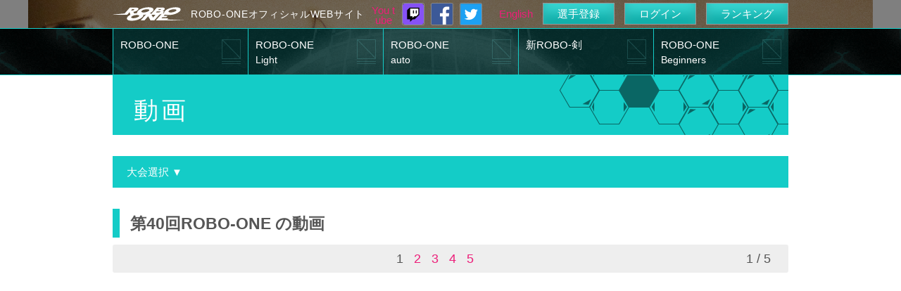

--- FILE ---
content_type: text/html; charset=UTF-8
request_url: https://www.robo-one.com/videos/index/65
body_size: 16462
content:
<!DOCTYPE html>
<html lang="ja">
<head>
	<meta http-equiv="Content-Type" content="text/html; charset=utf-8" />	<title>動画 - ROBO-ONE -</title>
	<meta name='description' content='ROBO-ONEに関連した動画です。' />
<meta name='keywords' content='ROBO-ONE' />
<link href="/favicon.ico?1402019930" type="image/x-icon" rel="icon" /><link href="/favicon.ico?1402019930" type="image/x-icon" rel="shortcut icon" /><link rel="stylesheet" type="text/css" href="/css/common.css?1505973471" /><link rel="stylesheet" type="text/css" href="/css/general200903.css?1664798904" />
	<script type="text/javascript" src="/js/jquery-1.11.0.min.js?1479464025"></script>
	<script type="text/javascript" src="/js/rollover.js?1479464025"></script>
<script type="text/javascript" src="/js/choose_tournament.js?1534414796"></script><script>
  (function(i,s,o,g,r,a,m){i['GoogleAnalyticsObject']=r;i[r]=i[r]||function(){
  (i[r].q=i[r].q||[]).push(arguments)},i[r].l=1*new Date();a=s.createElement(o),
  m=s.getElementsByTagName(o)[0];a.async=1;a.src=g;m.parentNode.insertBefore(a,m)
  })(window,document,'script','//www.google-analytics.com/analytics.js','ga');

  ga('create', 'UA-54874227-1', 'auto');
  ga('send', 'pageview');

</script>

</head>
<body>
	<div id="container">
		<div id="topWrap">
			<div id="topImage"><img src="/img/topImg.png?1479463985" alt="" /></div>
			<div id="headerWrap">
				<div id="header">
					<div id="logo"><a href="/" alt="ROBO-ONE"><img src="/img/logo.png?1479463981" alt="" /></a></div>
					<div id="headerTitle"><a href="/">ROBO-ONEオフィシャルWEBサイト</a></div>
					
					<a href="https://www.youtube.com/channel/UC0kEunlGgJo3psTfFAUDJFQ" id="topYoutubeLink" alt="Twitch" target="_blank">You tube</a>					<a href="https://www.twitch.tv/robo_one" id="topFacebookLink" alt="Twitch" target="_blank"><img src="/img/twitch_logo.png?1635127648" alt="" /></a>					<a href="https://www.facebook.com/BipedRobotAssociation/" id="topFacebookLink" alt="FACEBOOK" target="_blank"><img src="/img/facebook.png?1512954968" alt="" /></a>					<a href="https://twitter.com/robooneofficial" id="topFacebookLink" alt="FACEBOOK" target="_blank"><img src="/img/twitter.png?1575264838" alt="" /></a>
					<div id="topRightMenu">
																					<a href="/en/">English</a>								<a href="/registrations/about/" class="button headerButton">選手登録</a>								<a href="/users/login/" class="button headerButton">ログイン</a>								<a href="/rankings/" class="button headerButton">ランキング</a>																		</div>
				</div>
			</div>
		</div>

		<div id="topMenuWrap">
			<div id="topMenu">
				<ul>
											<li><a href="/roboones/" alt="ROBO-ONE">ROBO-ONE</a></li>
					
											<li><a href="/lights/" alt="ROBO-ONE Light">ROBO-ONE<span>Light</span></a></li>
					
											<li><a href="/autos/" alt="ROBO-ONE auto">ROBO-ONE<span>auto</span></a></li>
					
																		<li><a href="/sinkens/" alt="新ROBO-剣">新ROBO-剣</a></li>
											
											<li><a href="/beginners/" alt="ROBO-ONE Beginners">ROBO-ONE<span>Beginners</span></a></li>
									</ul>
			</div>
		</div>

		<div id="content" class="structure">
								
<h1>動画</h1>

<div class="col" style="margin-top:30px">

			<div class="choose_tournament">大会選択 &#x25BC;</div>
		<div class="line choose_tournament_block">
					<a href="/videos/index/">全ての動画</a><br>
						<a href="/videos/index/82">[2026.3.7-8]　第28回ROBO-ONE Light</a><br>
				<a href="/videos/index/90">[2026.3.8]　第5回ROBO-ONE Beginners(級段位認定大会)</a><br>
				<a href="/videos/index/83">[2025.11.16]　第4回新ROBO-剣</a><br>
				<a href="/videos/index/88">[2025.11.16]　第4回ROBO-ONE Beginners(級段位認定大会)</a><br>
				<a href="/videos/index/81">[2025.9.20-21]　MISUMI presents 第44回ROBO-ONE</a><br>
				<a href="/videos/index/86">[2025.9.21]　第3回ROBO-ONE Beginners(級段位認定大会)</a><br>
				<a href="/videos/index/85">[2025.9.20]　第2回ROBO-ONE Beginners(級段位認定大会)</a><br>
				<a href="/videos/index/84">[2025.7.13]　第1回ROBO-ONE Beginners(級段位認定大会)</a><br>
				<a href="/videos/index/80">[2025.3.8-9]　第27回ROBO-ONE Light</a><br>
				<a href="/videos/index/77">[2024.11.23]　第3回新ROBO-剣</a><br>
				<a href="/videos/index/74">[2024.9.21-22]　MISUMI presents 第43回ROBO-ONE</a><br>
				<a href="/videos/index/72">[2024.3.3]　第26回ROBO-ONE Light</a><br>
				<a href="/videos/index/73">[2023.11.23]　第2回新ROBO-剣</a><br>
				<a href="/videos/index/71">[2023.9.23-24]　MISUMI presents 第42回ROBO-ONE</a><br>
				<a href="/videos/index/68">[2023.3.12]　第25回ROBO-ONE Light</a><br>
				<a href="/videos/index/69">[2022.11.19]　第1回新ROBO-剣</a><br>
				<a href="/videos/index/67">[2022.9.24-25]　MISUMI presents 第41回ROBO-ONE</a><br>
				<a href="/videos/index/65">[2022.3.6]　第40回ROBO-ONE</a><br>
				<a href="/videos/index/66">[2022.3.5]　第24回ROBO-ONE Light</a><br>
				<a href="/videos/index/59">[2021.11.20]　第5回ROBO-ONE剣道</a><br>
				<a href="/videos/index/64">[2021.11.20]　第12回ROBO-剣(アーム型)</a><br>
				<a href="/videos/index/61">[2021.9.26]　MISUMI presents 第39回ROBO-ONE</a><br>
				<a href="/videos/index/62">[2021.9.25]　MISUMI presents 第23回ROBO-ONE Light</a><br>
				<a href="/videos/index/63">[2021.9.25]　MISUMI presents第8回ROBO-ONE auto</a><br>
				<a href="/videos/index/60">[2021.6.5]　私のロボットはこんなことができるぞ! 大会</a><br>
				<a href="/videos/index/56">[2021.2.28]　MISUMI presents 第38回ROBO-ONE</a><br>
				<a href="/videos/index/57">[2021.2.27]　MISUMI presents第22回ROBO-ONE Light</a><br>
				<a href="/videos/index/55">[2020.12.12]　第11回ROBO-剣(アーム型)</a><br>
				<a href="/videos/index/50">[2020.9.21]　MISUMI presents 第37回ROBO-ONE</a><br>
				<a href="/videos/index/52">[2020.9.20]　MISUMI presents第21回ROBO-ONE Light</a><br>
				<a href="/videos/index/53">[2020.9.19]　MISUMI presents第7回ROBO-ONE auto</a><br>
				<a href="/videos/index/54">[2020.9.19]　第4回ROBO-ONE剣道</a><br>
				<a href="/videos/index/49">[2020.5.10-8.10]　MISUMI Presents ROBO-ONE Ultimate Action</a><br>
				<a href="/videos/index/46">[2020.2.9]　MISUMI presents 第36回ROBO-ONE</a><br>
				<a href="/videos/index/47">[2020.2.8]　MISUMI presents 第20回ROBO-ONE Light</a><br>
				<a href="/videos/index/48">[2020.2.8]　MISUMI presents 第6回ROBO-ONE auto</a><br>
				<a href="/videos/index/43">[2019.9.29]　MISUMI presents 第35回ROBO-ONE</a><br>
				<a href="/videos/index/44">[2019.9.28]　MISUMI presents第19回ROBO-ONE Light</a><br>
				<a href="/videos/index/45">[2019.9.28]　MISUMI presents 第5回ROBO-ONE auto</a><br>
				<a href="/videos/index/41">[2019.8.31]　第10回ROBO-剣(アーム型)</a><br>
				<a href="/videos/index/42">[2019.8.31]　第3回ROBO-ONE剣道</a><br>
				<a href="/videos/index/39">[2019.5.18]　第9回ROBO-剣(アーム部門)</a><br>
				<a href="/videos/index/40">[2019.5.18]　第2回ROBO-剣(二足部門)</a><br>
				<a href="/videos/index/37">[2019.2.24]　MISUMI presents 第34回ROBO-ONE</a><br>
				<a href="/videos/index/38">[2019.2.23]　MISUMI presents第18回ROBO-ONE Light</a><br>
				<a href="/videos/index/33">[2018.9.23]　MISUMI presents 第33回ROBO-ONE</a><br>
				<a href="/videos/index/34">[2018.9.22]　MISUMI presents第17回ROBO-ONE Light</a><br>
				<a href="/videos/index/35">[2018.9.22]　MISUMI presents 第4回ROBO-ONE auto</a><br>
				<a href="/videos/index/32">[2018.9.2]　第8回ROBO-剣(アーム部門)</a><br>
				<a href="/videos/index/36">[2018.9.2]　第1回ROBO-剣(二足部門)</a><br>
				<a href="/videos/index/31">[2018.4.14]　第7回ROBO-剣</a><br>
				<a href="/videos/index/28">[2018.2.24-25]　MISUMI presents 第32回ROBO-ONE</a><br>
				<a href="/videos/index/29">[2018.2.24-25]　MISUMI presents 第16回ROBO-ONE Light</a><br>
				<a href="/videos/index/30">[2018.2.24]　MISUMI presents 第3回ROBO-ONE auto</a><br>
				<a href="/videos/index/27">[2017.11.18]　第6回ROBO-剣</a><br>
				<a href="/videos/index/23">[2017.9.23-24]　MISUMI presents 第31回ROBO-ONE</a><br>
				<a href="/videos/index/24">[2017.9.23]　MISUMI presents第15回ROBO-ONE Light</a><br>
				<a href="/videos/index/25">[2017.9.23]　MISUMI presents 第2回ROBO-ONE auto</a><br>
				<a href="/videos/index/21">[2017.7.16]　第5回ROBO-剣</a><br>
				<a href="/videos/index/19">[2017.2.26]　MISUMI presents 第30回ROBO-ONE</a><br>
				<a href="/videos/index/18">[2017.2.25]　MISUMI presents第14回ROBO-ONE Light</a><br>
				<a href="/videos/index/20">[2017.2.25]　MISUMI presents 第1回ROBO-ONE auto</a><br>
				<a href="/videos/index/16">[2016.9.25]　MISUMI presents第29回ROBO-ONE</a><br>
				<a href="/videos/index/17">[2016.9.24]　MISUMI presents第13回ROBO-ONE Light</a><br>
				<a href="/videos/index/15">[2016.6.25]　第4回 ROBO-剣</a><br>
				<a href="/videos/index/13">[2016.2.13-14]　第28回 ROBO-ONE</a><br>
				<a href="/videos/index/14">[2016.2.13]　第12回 ROBO-ONE Light</a><br>
				<a href="/videos/index/12">[2015.12.12]　第3回 ROBO-剣</a><br>
				<a href="/videos/index/6">[2015.9.26-27]　第27回 ROBO-ONE</a><br>
				<a href="/videos/index/11">[2015.9.26]　第11回 ROBO-ONE Light</a><br>
				<a href="/videos/index/10">[2015.3.14-15]　第26回 ROBO-ONE</a><br>
				<a href="/videos/index/9">[2015.3.14]　第10回 ROBO-ONE Light</a><br>
				<a href="/videos/index/8">[2014.12.20]　第2回 ROBO-剣</a><br>
				<a href="/videos/index/5">[2014.9.13-14]　第25回 ROBO-ONE</a><br>
				<a href="/videos/index/7">[2014.9.13]　第9回 ROBO-ONE Light</a><br>
				<a href="/videos/index/4">[2014.2.15-16]　第24回 ROBO-ONE</a><br>
				<a href="/videos/index/2">[2014.2.15]　第8回 ROBO-ONE Light</a><br>
			</div>

						<h2>第40回ROBO-ONE の動画</h2>
			
			
<div class="paging">
<span class="current">1</span> <span><a href="/videos/index/65/page:2" agter=" &lt;span&gt;&lt;a href=&quot;/videos/index/65/page:5&quot; rel=&quot;last&quot;&gt;&amp;gt;&amp;gt;&lt;/a&gt;&lt;/span&gt;">2</a></span> <span><a href="/videos/index/65/page:3" agter=" &lt;span&gt;&lt;a href=&quot;/videos/index/65/page:5&quot; rel=&quot;last&quot;&gt;&amp;gt;&amp;gt;&lt;/a&gt;&lt;/span&gt;">3</a></span> <span><a href="/videos/index/65/page:4" agter=" &lt;span&gt;&lt;a href=&quot;/videos/index/65/page:5&quot; rel=&quot;last&quot;&gt;&amp;gt;&amp;gt;&lt;/a&gt;&lt;/span&gt;">4</a></span> <span><a href="/videos/index/65/page:5" agter=" &lt;span&gt;&lt;a href=&quot;/videos/index/65/page:5&quot; rel=&quot;last&quot;&gt;&amp;gt;&amp;gt;&lt;/a&gt;&lt;/span&gt;">5</a></span><span class="right"> 1 / 5</span>
</div>

		<p>
							<p>
				<iframe width="640" height="400" src="//www.youtube.com/embed/SCyP70xKrpI" frameborder="0" allowfullscreen></iframe>　
				</p>
							<p>
				<iframe width="640" height="400" src="//www.youtube.com/embed/h3nqTiHKNio" frameborder="0" allowfullscreen></iframe>　
				</p>
							<p>
				<iframe width="640" height="400" src="//www.youtube.com/embed/D4GSs8vuclQ" frameborder="0" allowfullscreen></iframe>　
				</p>
							<p>
				<iframe width="640" height="400" src="//www.youtube.com/embed/iD9jY5vFaWM" frameborder="0" allowfullscreen></iframe>　
				</p>
							<p>
				<iframe width="640" height="400" src="//www.youtube.com/embed/edm1KfYcljU" frameborder="0" allowfullscreen></iframe>　
				</p>
							<p>
				<iframe width="640" height="400" src="//www.youtube.com/embed/-vqaObURkAQ" frameborder="0" allowfullscreen></iframe>　
				</p>
							<p>
				<iframe width="640" height="400" src="//www.youtube.com/embed/WVzsa-nOfns" frameborder="0" allowfullscreen></iframe>　
				</p>
							<p>
				<iframe width="640" height="400" src="//www.youtube.com/embed/kjcLoQRDxYE" frameborder="0" allowfullscreen></iframe>　
				</p>
							<p>
				<iframe width="640" height="400" src="//www.youtube.com/embed/6Laz-Q_EKdE" frameborder="0" allowfullscreen></iframe>　
				</p>
							<p>
				<iframe width="640" height="400" src="//www.youtube.com/embed/YrciI2PBpcE" frameborder="0" allowfullscreen></iframe>　
				</p>
					</p>
		
<div class="paging">
<span class="current">1</span> <span><a href="/videos/index/65/page:2" agter=" &lt;span&gt;&lt;a href=&quot;/videos/index/65/page:5&quot; rel=&quot;last&quot;&gt;&amp;gt;&amp;gt;&lt;/a&gt;&lt;/span&gt;">2</a></span> <span><a href="/videos/index/65/page:3" agter=" &lt;span&gt;&lt;a href=&quot;/videos/index/65/page:5&quot; rel=&quot;last&quot;&gt;&amp;gt;&amp;gt;&lt;/a&gt;&lt;/span&gt;">3</a></span> <span><a href="/videos/index/65/page:4" agter=" &lt;span&gt;&lt;a href=&quot;/videos/index/65/page:5&quot; rel=&quot;last&quot;&gt;&amp;gt;&amp;gt;&lt;/a&gt;&lt;/span&gt;">4</a></span> <span><a href="/videos/index/65/page:5" agter=" &lt;span&gt;&lt;a href=&quot;/videos/index/65/page:5&quot; rel=&quot;last&quot;&gt;&amp;gt;&amp;gt;&lt;/a&gt;&lt;/span&gt;">5</a></span><span class="right"> 1 / 5</span>
</div>

	</div>
		</div>
		<div id="footer-wrap">
			<div id="footer">
				<div class="leftColFooter">
			<h2 class="footerH2">メニュー</h2>
		<div class="footerCol">
		<div class="leftCol3">
		
			
					
			
					
			
					
			
					
			
					
			
					
			
												<a href="/roboones/">ROBO-ONE</a><br />
									
			
					
			
					
			
					
			
												<a href="/lights/">ROBO-ONE Light</a><br />
									
			
					
			
					
			
					
			
												<a href="/autos/">ROBO-ONE auto</a><br />
									
			
												<a href="/sinkens/">新ROBO-剣</a><br />
									
			
					
			
					
			
												<a href="/ken2s/">ROBO-ONE剣道</a><br />
									
			
					
			
												<a href="/kens/">ROBO-剣(アーム型)</a><br />
									
			
												<a href="/ultimates/">Ultimate Action</a><br />
									
			
												<a href="/confarences/">カンファレンス</a><br />
									
			
												<a href="/rankings/">ランキング</a><br />
									
			
												<a href="/competitions/">認定大会</a><br />
									
			
												<a href="/authrobots/">公認ロボット</a><br />
									
			
												<a href="/abouts/referee/">公認レフリー</a><br />
											</div>
		<div class="leftCol3">
																			<a href="/infos/">お知らせ</a><br />
																					<a href="/mailfans/">メルマガ登録</a><br />
																					<a href="/questions/">Q&amp;A</a><br />
																					<a href="/contacts/">お問合せ</a><br />
																																				<a href="/pres/">取材お申込み</a><br />
																																									<a href="/users/login/">選手ログイン</a><br />
																															<a href="/registrations/about/">選手登録</a><br />
																															<a href="/users/withdrawal/">退会</a><br />
																																														</div>
		<div class="leftCol3">
														<a href="/events/">イベントスケジュール</a><br />
																																									<a href="/videos/">動画</a><br />
																										<a href="/robooneimgs/">写真</a><br />
																										<a href="/abouts/view/support/">ご協力・ご協賛について</a><br />
																										<a href="/abouts/view/policy/">プライバシーポリシー</a><br />
																					<a href="/abouts/view/agreement/">参加規約</a><br />
																																									<a href="http://biped-robot.or.jp/" target="_blank">一般社団法人二足歩行ロボット協会</a><br />
																																																								</div>
	</div>
</div>				<div class="centerCol paddingTopM">
	<p><a href="http://www.misumi.co.jp/" target="_blank" style="background:#fff;display:inline-block;padding:0 20px;"><img src="/img/misumi.png?1631837908" style="height:60px;display:block;" alt="" /></a>&nbsp
		<a href="https://kondo-robot.com/" target="_blank"><img src="https://biped-robot.or.jp/upload/conpanybanners/8_236bb4dd7cfc4d61507af00f8bb9abbdoriginal.png" alt="" /></a>		</p>
</div>
									<div id="copy">Copyright &copy; 2026 一般社団法人二足歩行ロボット協会 All rights reserved.</div>
							</div>
		</div>
	</div>
</body>
</html>


--- FILE ---
content_type: text/css
request_url: https://www.robo-one.com/css/general200903.css?1664798904
body_size: 10927
content:
@charset "utf-8";

a.button{
	box-shadow:inset 0px -15px 15px 0px rgba(0,0,0,0.15), inset 0px 15px 15px 0px rgba(255,255,255,0.15);
	display:inline-block;
	background-color:#14CCC7;
	border:1px solid #999999;
	padding:5px 20px;
	color:#fff;
	text-decoration:none;
}
a.button:hover{
	background-color:#053332;
	color:#14CCC7;
}

/*************************************/
/* レイアウト */
/*************************************/
div.leftCol{
	float:left;
	padding:0px 0px;
	width:710px;
}
div.rightCol{
	float:right;
	width:230px;
	margin:0px 0px;
	padding:0px 0px;
	background:#F2F2F2;
}
/*************************************/
/* H */
/*************************************/
h1{
	background:#14CCC7;
	color:#fff;
	height:65px;
	font-size:35px;
	font-weight:normal;
	letter-spacing:0.1em;
	padding:20px 0 0 30px;
	background-image:url("../img/generalH1Bg.png");
	background-repeat: no-repeat;
	background-position:right top;
}
.h12line{
  font-size:20px;
  line-height:30px;
}
h2{
	border-left:10px solid #14CCC7;
	padding:3px 0 0 15px;
	margin:30px 0 0 0;
}
h3{
	padding:3px 0 0 0px;
	margin:20px 0 0 0;
	color:#14CCC7;
	font-size:110%;
}
div.colInner h2{
	font-size:17px;
	border-left:5px solid #14CCC7;
	padding:3px 0 0 10px;
}
div.colInner h3{
	margin:10px 0 0 0;
}
/*************************************/
/* ヘッダー */
/*************************************/
div#topWrap{
	position:relative;
	height:40px;
	overflow:hidden;
}
div#topWrapTop{
	position:relative;
	height:350px;
	overflow:hidden;
}
.topContainer{
	background:#F2F2F2;
}
div#topImage{
	position:relative;
	margin:0 auto;
	width:1200px;
}
div#topImageContents{
	position:relative;
	margin:0 auto;
	width:960px;
	height:350px;
}
div#topImageBg img.main{
	position:absolute;
	min-width:1200px;
	top:0px;
	left:0px;
	z-index:5;
}
div#topImage img.wrap{
	position:absolute;
	top:0px;
	left:0px;
	z-index:6;
	opacity:0.2;
}
div#topImage a img.roboone{
	position:absolute;
	top:90px;
	right:300px;
	z-index:7;
}
div#topImage a img.light{
	position:absolute;
	top:167px;
	right:252px;
	z-index:7;
}
#topBtnRoboone,#topBtnLight,#topBtnAuto,#topBtnKen,#topBtnAbout{
	background-image:url("../img/topBtnBg.png");
	background-repeat: no-repeat;
	background-position:right top;
	width:174px;
	height:32px;
	padding-top:7px;
	position:absolute;
	z-index:7;
	text-align:center;
	color:#fff;
	top:100px;
	right:340px;
}
#topBtnLight{
	top:160px;
	right:310px;
}
#topBtnAuto{
	top:115px;
	right:140px;
}
#topBtnKen{
	top:175px;
	right:110px;
}
#topBtnAbout{
	top:220px;
	right:280px;
	font-size:13px;
}
#topBtnRoboone:hover,#topBtnLight:hover,#topBtnAuto:hover,#topBtnKen:hover,#topBtnAbout:hover{
	background-image:url("../img/topBtnBg_on.png");
	text-decoration:none;
}

div#topInfo{
	position:absolute;
	top:250px;
	right:0px;
	z-index:7;
	width:370px;
}
h2#topInfoH2{
	font-size:100%;
	font-weight:normal;
	background:rgba(5,51,50,0.8);
	color:#14CCC7;
	padding:5px 20px 3px 20px;
	background-image:url("../img/mypageH2Bg.png");
	background-repeat: no-repeat;
	background-position:8px 5px;
	border:1px solid #14CCC7;
}
div#topInfoCol{
	background:rgba(0,0,0,0.7);
	margin:0;
	padding:20px;
	border:1px solid #14CCC7;
	border-top:none;
	color:#eee;
}
div#topInfoCol div{
	padding:5px 0;
	border-top:1px solid #0F9995;
	border-bottom:1px solid #0F9995;
}
div#headerWrap{
	position:absolute;
	top:0px;
	left:0px;
	width:100%;
	border-bottom:1px solid #14CCC7;
	background-color:rgba(0,0,0,0.5);
	z-index:10;
}
div#header{
	width:960px;
	margin:0 auto;
	height:40px;
}
div#topRightMenu{
	margin-top:2px;
	float:right;
}
.topRightMenuHeader{
	margin-top:22px;
}
div#header h1{
	background:none;
	float:left;
	margin:0;
	padding:7px 0 0 0;
	border:none;
	font-weight:normal;
	height:auto;
}
div#header h1 a{
	display:block;
	color:#fff;
	font-size:14px;
	letter-spacing:0.05em;
	margin-top:3px;
}
div#headerTitle {
	padding:7px 0 0 0;
	display:inline-block;
}
div#headerTitle a {
	color:#fff;
  font-size:14px;
  letter-spacing:0.05em;
  margin-top:3px;
}
#topFacebookLink{
	margin:4px 0 0 5px;
	display:inline-block;
	vertical-align:middle;
}
#topFacebookLink img{
	width:30px;
	border:1px solid #888;
	border-radius:2px;
}
#topYoutubeLink{
	display:inline-block;
	width:35px;
	word-break: break-all;
	line-height:14px;
	margin-left:5px;
	vertical-align:middle;
	text-align:center;
}
a.headerButton{
	margin-left:10px;
	margin-top:2px;
	padding:2px 20px;
}
div#logo{
	float:left;
	margin:10px 10px 0 0;
}
div#topTitle{
	position:absolute;
	top:380px;
	left:0px;
	z-index:7;
	width:300px;
	color:#eee;
	font-size:16px;
//	font-family: "ヒラギノ明朝 Pro W3","HG明朝E","ＭＳ Ｐ明朝","ＭＳ 明朝",serif;
	background:rgba(0,0,0,0.5);
	padding:10px 15px 10px 15px;
}
div#topTitle strong{
	font-family: "ヒラギノ明朝 Pro W3","HG明朝E","ＭＳ Ｐ明朝","ＭＳ 明朝",serif;
	letter-spacing:0.1em;
	font-size:34px;
	line-height:1;
}
div#topTitle span{
	margin:7px 0px 0 0;
}
div#topAttention{
	position:absolute;
	bottom:10px;
	left:480px;
	z-index:7;
	background:rgba(0,0,0,0.5);
	padding:10px 15px 10px 15px;
	width:450px;
	color:#eee;
	font-size:14px;
}
div#topAttention a{
	color:#14CCC7;
}

div#topAttention a.button{
	color:#fff;
	padding:2px 10px;
	font-size:12px;
	margin-bottom:10px;
}
/*************************************/
/* トップメニュー */
/*************************************/

div#topMenuWrap{
	background-image:url("../img/topMenuBg.png");
	background-position: 0px -150px;
	border-top:1px solid #14CCC7;
	border-bottom:1px solid #14CCC7;
}
div#topMenu{
	width:961px;
//	border-bottom:1px solid #C8B7A7;
	margin:0 auto;
	padding:0;
	clear:both;
	height:65px;
	overflow:hidden;
}
div#topMenu ul li{
	margin:0;
	padding:0;
	display:block;
	border-left:1px solid #14CCC7;
	height:65px;
//	width:135px;
  width:191px;
	float:left;
}
div#topMenu ul li a{
	background-image:url("../img/menu_bg.png");
	background-position: right;
//	width:125px;
  width:181px;
	height:55px;
	display:block;
	position:relative;
	padding:10px 0 0 10px;
	margin:0;
	color:#fff;
	font-size:15px;
}
div#topMenu ul li a:hover{
	background-image:url("../img/menu_bg_on.png");
	text-decoration:none;
}
div#topMenu ul li a.topMenuNow{
	background-image:url("../img/menu_bg_on.png");
}
div#topMenu ul li a span{
	position:absolute;
	top:33px;
	left:10px;
	font-size:14px;
//	color:#14CCC7;
}
div#topMenu ul li a span.topMenuMinText{
  position:relative;
  top:auto;
  left:auto;
  color:#fff;
}
div#topMenu ul li.topMenuEnd{
	border-right:1px solid #14CCC7;
}
.topRightMenu{
	margin: 5px 0;
}
/*************************************/
/* カルーセルパネル */
/*************************************/
div#carouselWrap{
	margin:0px auto 30px auto;
	width:360px;
	height:240px;
	position:relative;
}
div#carousel{
	width:100%;
	height:240px;
	overflow:hidden;
	z-index:5;
}
#carouselMenuWrap{
	position:absolute;
	bottom:0px;
	right:0px;
	height:40px;
	width:90px;
	background-color:rgba(0,0,0,0.5);
}
#carouselPrev{
	position:absolute;
	top:10px;
	left:10px;
	cursor:pointer;
	padding:0px;
	margin:0px;
	z-index:10;
}
#carouselNext{
	position:absolute;
	top:10px;
	right:10px;
	cursor:pointer;
	padding:0px;
	margin:0px;
	z-index:10;
}
#carouselPrevOff{
	position:absolute;
	top:0px;
	left:-30px;
	padding:0px;
	margin:0px;
}
#carouselNextOff{
	position:absolute;
	top:0px;
	right:-30px;
	padding:0px;
	margin:0px;
}
/*************************************/
/* ギャラリー */
/*************************************/
div#topVideoOver{
	background:#FAFAFA;
}
div#galleryWrap, div#topVideoWrap{
	margin:0px auto;
	padding-top:10px;
	width:730px;
	position:relative;
}
div#topVideoWrap{
	width:960px;
}
div#gallery, div#topVideo{
	width:100%;
	height:380px;
	overflow:hidden;
	z-index:5;
}
div#topVideo{
	height:530px;
}
div.galleryCol, div.topVideoCol{
	padding:20px 0 0 0;
	width:730px;
	text-align:center;
	float:left;
}
div.topVideoCol{
	width:960px;
}
div.galleryCol img{
	border:1px solid #555;
}
#galleryMenuWrap{
	position:absolute;
	bottom:0px;
	left:0px;
	height:40px;
	width:730px;
	background:rgba(0,0,0,0.5);
}
#galleryPrev, #topVideoPrev{
	position:absolute;
	top:160px;
	left:30px;
	cursor:pointer;
	padding:0px;
	margin:0px;
	z-index:10;
}
#topVideoPrev{
	top:300px;
	left:50px;
}
#galleryNext, #topVideoNext{
	position:absolute;
	top:160px;
	right:30px;
	cursor:pointer;
	padding:0px;
	margin:0px;
	z-index:10;
}
#topVideoNext{
	top:300px;
	right:50px;
}
/*************************************/
/* テーブル */
/*************************************/
table.line{
	border-spacing:0;
	margin:10px 0;
	word-break: break-all;
}
table.line td, table.line th{
	background:none;
	border:1px #14CCC7 solid;
	padding:5px 15px 3px 15px;
}
table.line th{
	background:rgba(5,51,50,0.8);
	color:#eee;
	font-weight:normal;
}

/*************************************/
/* トップページ */
/*************************************/
div#topAboutWrap{
	background:#FAFAFA;
}
div#topAbout{
	width:960px;
	margin: 0 auto;
}
h2.topH2{
	background-image:url("../img/topH2bg.png");
	background-repeat: no-repeat;
	background-position:left top;
	border:none;
	padding-left:50px;
}
h2.topH2 span{
	font-size:60%;
	color:#14CCC7;
	margin-left:20px;
}
div.topCol{
	padding:20px 10px 20px 30px;
}
.topColBg{
	background:#fff;
	padding:20px 20px 10px 20px;
	margin-bottom:10px;
}
.topColBg h2.topH2{
	margin:0;
}
.colInnerTop{
	background:#fff;
	padding:10px;
	margin-bottom:10px;
}
.colInnerTop h3{
	margin:0px;
}

/*************************************/
/* トップランキング */
/*************************************/
div#topRankingOver{
	background-image:url("../img/topMenuBg.png");
	background-position: 0px -100px;
	overflow:hidden;
}
div#topRanking h2.topH2{
	color:#eee;
}
div#topRankingWrap{
	margin:0px auto;
	width:960px;
	position:relative;
}
div#topRanking{
	width:100%;
	height:300px;
	overflow:hidden;
	z-index:5;
}
div.topRankingCol{
	padding:10px 0 0 0;
	width:320px;
	text-align:left;
	float:left;
	color:#eee;
}
div.topRankingCol img{
	margin-left:40px;
}
div.topRankingCol img{
	border:1px solid #555;
}
div.topRankingCol img:hover{
	border:1px solid #14CCC7;
}
div.topRankingRank{
	padding-left:40px;
	color:#14CCC7;
	font-size:25px;
	padding-bottom:5px;
}
#topRankingPrev{
	position:absolute;
	top:150px;
	left:0px;
	cursor:pointer;
	padding:0px;
	margin:0px;
	z-index:10;
}
#topRankingNext{
	position:absolute;
	top:150px;
	right:0px;
	cursor:pointer;
	padding:0px;
	margin:0px;
	z-index:10;
}
/*************************************/
/* 認定大会結果 */
/*************************************/
div.comimgCol{
	display:inline-block;
	text-align:center;
	margin:20px 10px 0 0;
	float:left;
}
/*************************************/
/* 大会セレクト */
/*************************************/
.choose_tournament{
	background: #14CCC7;
	color:#fff;
	margin:0;
	padding:10px 20px;
	cursor:pointer;
}
.choose_tournament:hover{
  opacity:0.8;
}
div.choose_tournament_block{
	border-radius:0 0 3px 3px;
}


--- FILE ---
content_type: text/plain
request_url: https://www.google-analytics.com/j/collect?v=1&_v=j102&a=967617725&t=pageview&_s=1&dl=https%3A%2F%2Fwww.robo-one.com%2Fvideos%2Findex%2F65&ul=en-us%40posix&dt=%E5%8B%95%E7%94%BB%20-%20ROBO-ONE%20-&sr=1280x720&vp=1280x720&_u=IEBAAEABAAAAACAAI~&jid=1276679431&gjid=593561005&cid=453775724.1768997316&tid=UA-54874227-1&_gid=2083048221.1768997316&_r=1&_slc=1&z=1988795854
body_size: -450
content:
2,cG-X61S6DGLBE